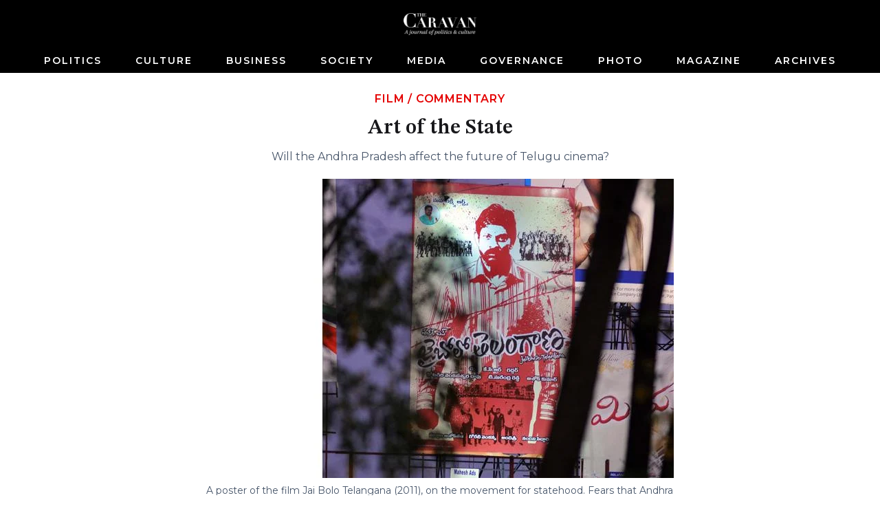

--- FILE ---
content_type: text/html; charset=utf-8
request_url: https://caravanmagazine.in/perspectives/art-state
body_size: 9346
content:
<!doctype html>
<html lang="en">
	<head>
		<meta charset="utf-8" />
		<link rel="icon" href="../favicon.png" />
		<meta name="viewport" content="width=device-width, initial-scale=1" />

		<link rel="preconnect" href="https://fonts.googleapis.com" />
		<link rel="preconnect" href="https://fonts.gstatic.com" crossorigin />
		<link rel="dns-prefetch" href="https://lh3.googleusercontent.com" />

		
		<link href="../_app/immutable/assets/2.qCl90z6z.css" rel="stylesheet">
		<link href="../_app/immutable/assets/web-common.WEz_TsK_.css" rel="stylesheet">
		<link href="../_app/immutable/assets/LoginWithGoogle.w6rPmzbY.css" rel="stylesheet">
		<link href="../_app/immutable/assets/Modal.N3K9SV2H.css" rel="stylesheet">
		<link href="../_app/immutable/assets/LoadingButton.r6Ku04O6.css" rel="stylesheet">
		<link href="../_app/immutable/assets/6.-Kl6kCtQ.css" rel="stylesheet">
		<link href="../_app/immutable/assets/GalleryModal.tFRyqk5a.css" rel="stylesheet">
		<link href="../_app/immutable/assets/ArticleContent.1mMizN-3.css" rel="stylesheet">
		<link href="../_app/immutable/assets/IframeConnector.nwNBGMMS.css" rel="stylesheet">
		<link href="../_app/immutable/assets/AudioPlayer.xZvLNJP6.css" rel="stylesheet"><title>Will the Andhra Pradesh affect the future of Telugu cinema? | The Caravan</title><!-- HEAD_svelte-1iggxir_START --><!-- HEAD_svelte-1iggxir_END --><!-- HEAD_svelte-b9r42j_START --><meta name="description" content="THE IMMINENT FORMATION of Telangana state, the proposed capital of which, Hyderabad, also houses the Telugu film industry, has triggered fresh speculation about the future of Telugu cinema."><!-- HTML_TAG_START --><script type="application/ld+json">{"@context":"https://schema.org","@type":"Article","url":"https://caravanmagazine.in/perspectives/art-state","headline":"Will the Andhra Pradesh affect the future of Telugu cinema?","image":"//lh3.googleusercontent.com/Wx1RtNyXKiAYVcFFSbLP_vYSf_d-or7T3aHBg_341_7ACrmdVgR17OOUg38VFUxcxxzsti0PVQvuXzJ68Yqsnq1SDqo=s1200","datePublished":"2013-09-01T00:00:00.000Z","dateModified":"2013-09-01T00:00:00.000Z","author":[{"@type":"Person","name":"SV Srinivas","url":"https://caravanmagazine.in/author/sv-srinivas"}],"description":"THE IMMINENT FORMATION of Telangana state, the proposed capital of which, Hyderabad, also houses the Telugu film industry, has triggered fresh speculation about the future of Telugu cinema.","isAccessibleForFree":"False","hasPart":{"@type":"WebPageElement","isAccessibleForFree":"True"},"publisher":{"name":"The Caravan","url":"https://storage.googleapis.com/caravan-b/d-cdn/img/caravan-logo.c42b6ab.png"}}</script><!-- HTML_TAG_END --><link rel="canonical" href="https://caravanmagazine.in/perspectives/art-state"><meta property="og:title" content="Will the Andhra Pradesh affect the future of Telugu cinema?"><meta property="og:description" content="THE IMMINENT FORMATION of Telangana state, the proposed capital of which, Hyderabad, also houses the Telugu film industry, has triggered fresh speculation about the future of Telugu cinema."><meta property="og:url" content="https://caravanmagazine.in/perspectives/art-state"><meta property="og:image" content="https://lh3.googleusercontent.com/Wx1RtNyXKiAYVcFFSbLP_vYSf_d-or7T3aHBg_341_7ACrmdVgR17OOUg38VFUxcxxzsti0PVQvuXzJ68Yqsnq1SDqo=w1200-h630-pp"><meta name="twitter:card" content="summary_large_image"><meta name="twitter:title" content="Will the Andhra Pradesh affect the future of Telugu cinema?"><meta name="twitter:description" content="THE IMMINENT FORMATION of Telangana state, the proposed capital of which, Hyderabad, also houses the Telugu film industry, has triggered fresh speculation about the future of Telugu cinema."><meta name="twitter:image" content="https://lh3.googleusercontent.com/Wx1RtNyXKiAYVcFFSbLP_vYSf_d-or7T3aHBg_341_7ACrmdVgR17OOUg38VFUxcxxzsti0PVQvuXzJ68Yqsnq1SDqo=w1200-h630-pp"><!-- HEAD_svelte-b9r42j_END --><!-- HEAD_svelte-1siuvbm_START --><link rel="apple-touch-icon" sizes="57x57" href="/apple-icon-57x57.png"><link rel="apple-touch-icon" sizes="60x60" href="/apple-icon-60x60.png"><link rel="apple-touch-icon" sizes="72x72" href="/apple-icon-72x72.png"><link rel="apple-touch-icon" sizes="76x76" href="/apple-icon-76x76.png"><link rel="apple-touch-icon" sizes="114x114" href="/apple-icon-114x114.png"><link rel="apple-touch-icon" sizes="120x120" href="/apple-icon-120x120.png"><link rel="apple-touch-icon" sizes="144x144" href="/apple-icon-144x144.png"><link rel="apple-touch-icon" sizes="152x152" href="/apple-icon-152x152.png"><link rel="apple-touch-icon" sizes="180x180" href="/apple-icon-180x180.png"><link rel="icon" type="image/png" sizes="192x192" href="/android-icon-192x192.png"><link rel="icon" type="image/png" sizes="32x32" href="/favicon-32x32.png"><link rel="icon" type="image/png" sizes="96x96" href="/favicon-96x96.png"><link rel="icon" type="image/png" sizes="16x16" href="/favicon-16x16.png"><link rel="manifest" href="/manifest.json"><meta name="msapplication-TileColor" content="#ffffff"><meta name="msapplication-TileImage" content="/ms-icon-144x144.png"><meta name="theme-color" content="#ffffff"><!-- HEAD_svelte-1siuvbm_END -->

		<script async src="https://www.googletagmanager.com/gtag/js?id=G-4QE6KERGSD"></script>
		<script>
			window.dataLayer = window.dataLayer || []
			function gtag() {
				dataLayer.push(arguments)
			}
			gtag('js', new Date())

			gtag('config', 'G-4QE6KERGSD', {
				linker: {
					domains: ['checkout.stripe.com'],
				},
			})
		</script>
    <script type="text/javascript">
      (function (f, b) { if (!b.__SV) { var e, g, i, h; window.mixpanel = b; b._i = []; b.init = function (e, f, c) { function g(a, d) { var b = d.split("."); 2 == b.length && ((a = a[b[0]]), (d = b[1])); a[d] = function () { a.push([d].concat(Array.prototype.slice.call(arguments, 0))); }; } var a = b; "undefined" !== typeof c ? (a = b[c] = []) : (c = "mixpanel"); a.people = a.people || []; a.toString = function (a) { var d = "mixpanel"; "mixpanel" !== c && (d += "." + c); a || (d += " (stub)"); return d; }; a.people.toString = function () { return a.toString(1) + ".people (stub)"; }; i = "disable time_event track track_pageview track_links track_forms track_with_groups add_group set_group remove_group register register_once alias unregister identify name_tag set_config reset opt_in_tracking opt_out_tracking has_opted_in_tracking has_opted_out_tracking clear_opt_in_out_tracking start_batch_senders people.set people.set_once people.unset people.increment people.append people.union people.track_charge people.clear_charges people.delete_user people.remove".split( " "); for (h = 0; h < i.length; h++) g(a, i[h]); var j = "set set_once union unset remove delete".split(" "); a.get_group = function () { function b(c) { d[c] = function () { call2_args = arguments; call2 = [c].concat(Array.prototype.slice.call(call2_args, 0)); a.push([e, call2]); }; } for ( var d = {}, e = ["get_group"].concat( Array.prototype.slice.call(arguments, 0)), c = 0; c < j.length; c++) b(j[c]); return d; }; b._i.push([e, f, c]); }; b.__SV = 1.2; e = f.createElement("script"); e.type = "text/javascript"; e.async = !0; e.src = "undefined" !== typeof MIXPANEL_CUSTOM_LIB_URL ? MIXPANEL_CUSTOM_LIB_URL : "file:" === f.location.protocol && "//cdn.mxpnl.com/libs/mixpanel-2-latest.min.js".match(/^\/\//) ? "https://cdn.mxpnl.com/libs/mixpanel-2-latest.min.js" : "//cdn.mxpnl.com/libs/mixpanel-2-latest.min.js"; g = f.getElementsByTagName("script")[0]; g.parentNode.insertBefore(e, g); } })(document, window.mixpanel || []);
    </script>
	</head>
	<body data-sveltekit-preload-data="hover">
		<div style="display: contents">  <div id="app"> <header class="header svelte-155p6yc minimal"> <div class="header_wrap svelte-155p6yc"><div class="logo_and_buttons svelte-155p6yc"><div class="logo_wrapper svelte-155p6yc"><a href="/" class="logo_link svelte-155p6yc"><picture class="logo svelte-155p6yc"><source media="(max-width: 768px)" srcset="//lh3.googleusercontent.com/twUZzUv9QNuCcevj2ehiq1l9OsVNMJxiBWf2cQ3BzXlkSM7HkuIC0VEvRJzpLK1kkJD7c-h1ieCzaRJNfZWA7YXZIGdfcRDcT_ngMUtq=s200-rw"> <source> <img loading="lazy" class="logo svelte-155p6yc" width="460" height="140" src="//lh3.googleusercontent.com/twUZzUv9QNuCcevj2ehiq1l9OsVNMJxiBWf2cQ3BzXlkSM7HkuIC0VEvRJzpLK1kkJD7c-h1ieCzaRJNfZWA7YXZIGdfcRDcT_ngMUtq=s4800-rw" alt="The Caravan"></picture></a></div> <div class="usp-4piff1"><div class="usp-wgrkz9"> <button class="usp-lruv1n" data-svelte-h="svelte-1icmqxv"><iconify-icon width="24" height="24" icon="material-symbols-light:search"></iconify-icon></button></div> </div></div> <div class="nav_wrapper svelte-155p6yc"><div class="usp-qmwoxq"><button class="usp-7k454a" aria-label="Close navigation" data-svelte-h="svelte-sb16hb"><iconify-icon width="32" height="32" icon="material-symbols-light:close"></iconify-icon></button></div> <div><div class="usp-rv4bwp wrapper"><input type="text" placeholder="Search" class="usp-2oqkcw" value=""> <button class="usp-s9buai" data-svelte-h="svelte-9i7tt"><iconify-icon width="24" height="24" icon="material-symbols-light:search"></iconify-icon></button></div></div> <nav class="usp-h3mqcs svelte-155p6yc"><ul class="nav_list svelte-155p6yc"> <li><a class="nav_el svelte-155p6yc" href="/politics">Politics</a> </li><li><a class="nav_el svelte-155p6yc" href="/culture">Culture</a> </li><li><a class="nav_el svelte-155p6yc" href="/business">Business</a> </li><li><a class="nav_el svelte-155p6yc" href="/society">Society</a> </li><li><a class="nav_el svelte-155p6yc" href="/media">Media</a> </li><li><a class="nav_el svelte-155p6yc" href="/governance">Governance</a> </li><li><a class="nav_el svelte-155p6yc" href="/photo-essay">Photo</a> </li><li><a class="nav_el svelte-155p6yc" href="/magazine">Magazine</a> </li><li><a class="nav_el svelte-155p6yc" href="/archives">Archives</a> </li> </ul></nav></div></div> </header>     <div class="usp-y3elei svelte-12bp0al minimal">    <div class="usp-sslq8h svelte-efckxd" style=""> <div class="article_cover_wrapper"><div class="article_cover short_horizontal"><div class="text_wrapper"><div class="usp-ixy9tf pre_title"><a href="/film">Film</a> <span data-svelte-h="svelte-ocknwt">/</span> <a href="/format/commentary">Commentary</a></div> <h1 class="usp-9ageya article_title">Art of the State</h1> <h2 class="article_subtitle">Will the Andhra Pradesh affect the future of Telugu cinema?</h2> </div>   <div class="photo_wrapper"><figure class="cover_figure_element"><picture class=""><source srcset="//lh3.googleusercontent.com/Wx1RtNyXKiAYVcFFSbLP_vYSf_d-or7T3aHBg_341_7ACrmdVgR17OOUg38VFUxcxxzsti0PVQvuXzJ68Yqsnq1SDqo=s2160-rw" media="(min-width: 2160px)" width="680" height="435"> <source srcset="//lh3.googleusercontent.com/Wx1RtNyXKiAYVcFFSbLP_vYSf_d-or7T3aHBg_341_7ACrmdVgR17OOUg38VFUxcxxzsti0PVQvuXzJ68Yqsnq1SDqo=s1980-rw" media="(min-width: 1980px)" width="680" height="435"> <source srcset="//lh3.googleusercontent.com/Wx1RtNyXKiAYVcFFSbLP_vYSf_d-or7T3aHBg_341_7ACrmdVgR17OOUg38VFUxcxxzsti0PVQvuXzJ68Yqsnq1SDqo=s1280-rw" media="(min-width: 1280px)" width="680" height="435"> <source srcset="//lh3.googleusercontent.com/Wx1RtNyXKiAYVcFFSbLP_vYSf_d-or7T3aHBg_341_7ACrmdVgR17OOUg38VFUxcxxzsti0PVQvuXzJ68Yqsnq1SDqo=s800-rw" media="(min-width: 768px)" width="680" height="435"> <source srcset="//lh3.googleusercontent.com/Wx1RtNyXKiAYVcFFSbLP_vYSf_d-or7T3aHBg_341_7ACrmdVgR17OOUg38VFUxcxxzsti0PVQvuXzJ68Yqsnq1SDqo=s480-rw" width="680" height="435"> <img src="//lh3.googleusercontent.com/Wx1RtNyXKiAYVcFFSbLP_vYSf_d-or7T3aHBg_341_7ACrmdVgR17OOUg38VFUxcxxzsti0PVQvuXzJ68Yqsnq1SDqo=s320-rw" width="680" height="435" alt=""></picture> <figcaption class="usp-j9hbbs article_cover_caption"><span><!-- HTML_TAG_START -->A poster of the film Jai Bolo Telangana (2011), on the movement for statehood. Fears that Andhra Pradesh’s division will damage the industry’s fortunes are misplaced.<!-- HTML_TAG_END --> <span class="usp-vnnt97"><!-- HTML_TAG_START -->MOHAMMED YOUSUF / THE HINDU ARCHIVES<!-- HTML_TAG_END --></span></span></figcaption></figure> </div></div></div>  <div class="usp-6f4e67">  <div class="usp-h0cna1"><div class="usp-v8jsow"><span class="usp-dya8f7"> <!-- HTML_TAG_START --><a href="/author/sv-srinivas"><span>SV Srinivas</span></a><!-- HTML_TAG_END --></span> </div> <div class="usp-djrphm">01 September, 2013</div></div></div> <div class="usp-1b35sa"></div>   <div class="usp-3km52c" data-nosnippet data-svelte-h="svelte-833ao5"><p class="">We’re glad this article found its way to you. If you’re not a subscriber, we’d love for
					you to consider subscribing—your support helps make this journalism possible. Either way,
					we hope you enjoy the read. Click to subscribe:
					<a class="usp-5cwo2w" href="/subscribe?
						utm_source=pdf&utm_medium=document&utm_campaign=pdf_subscription&utm_content=header_cta">subscribing</a></p></div> <div class="usp-ozzp8u article_content" style=""><div class="usp-n2omum"> <p class="para-style svelte-h5u96x"><!-- HTML_TAG_START --><strong>THE IMMINENT FORMATION</strong> of Telangana state, the proposed capital of which, Hyderabad, also houses the Telugu film industry, has triggered fresh speculation about the future of Telugu cinema. The humongous Telugu movie business—Andhra Pradesh has India’s second largest film industry and its highest number of cinema halls—has been increasingly embroiled in political controversies related to the state’s division, and the over-representation of coastal Andhra in most departments and sectors of the industry has contributed significantly to anxieties over the industry’s fate. This regional skewing dates back to the late colonial era, when entrepreneurs and actors from the coastal region became an important part of the film industry in Madras, which was the centre of film production in South India between the late 1930s and early 1990s. To this day, the Telugu industry’s leadership is primarily constituted by actors and producers who began their careers in Madras, and belong to what is now being called the Seemandhra region—a combination of Rayalaseema and coastal Andhra.<!-- HTML_TAG_END --> </p> <p class="para-style svelte-h5u96x"><!-- HTML_TAG_START -->For some years now, statehood agitations in Telangana have disrupted film shootings and screenings, and led to protests against individual film stars or films. After the UPA government announced the bifurcation of the state in early August, anti-Telangana protests in Seemandhra—largely driven by fears of losing access to education, employment and investment opportunities offered by Hyderabad—have complicated matters even further for the industry. Big-budget productions lined up for release, including a Rs 50-odd crore project featuring film-star-turned-politician Chiranjeevi’s brother Pawan Kalyan, were delayed. Kalyan’s film was expected to face trouble in Telangana because of Chiranjeevi’s anti-bifurcation stand, but its fate is now also uncertain in Seemandhra, where agitators are reportedly unhappy with Chiranjeevi’s reluctance to resign from his position as the Minister of Tourism in the union cabinet.<!-- HTML_TAG_END --> </p> <p class="para-style svelte-h5u96x"><!-- HTML_TAG_START -->Although the short-term impact of a separate Telangana on Telugu cinema is clearly negative, the big question is what its long-term consequences, if any, will be. The industry is going through a bad patch, and it is tempting to attribute its struggles to the Telangana tangle, but that might be a simplistic view.<!-- HTML_TAG_END --> </p> <p class="para-style svelte-h5u96x"><!-- HTML_TAG_START -->Like every other film centre in India, the Telugu film industry’s survival and growth are predicated on its capacity to attract new investments, usually of a speculative kind. Typically, big producers exploit the star cast of their latest films to recover costs (or make a profit on investment) by selling distribution and other rights of projects still under production. The genius of the system lies in its ability to distribute losses widely.<!-- HTML_TAG_END --> </p> <p class="para-style svelte-h5u96x"><!-- HTML_TAG_START -->But the economics of the Telugu film business are complicated by investors’ political calculations, and caste and kinship dynamics. Since the successful crossover of the film star NT Rama Rao (NTR) into politics in 1983, the industry has functioned as an important political institution, one with huge economic stakes. Not only have dozens of Telugu actors contested elections, but entrepreneurs with political ambitions are drawn to Telugu cinema; film production can absorb relatively large capital infusions as well as lead to election tickets. In recent times, at least two relative newcomers to film production—Chengala Venkat Rao and Kodali Nani— invested in lavish films featuring the senior NT Rama Rao’s actor son and grandson, respectively, before going on to lobby successfully for party tickets.<!-- HTML_TAG_END --> </p> <p class="para-style svelte-h5u96x"><!-- HTML_TAG_START -->It remains to be seen how the new political geography will impact an establishment such as this. The formation of Andhra Pradesh in 1956 proved to be a blessing for the Telugu film industry, which was then based in Madras. The merger of Telangana, previously a part of the linguistically diverse Hyderabad State, with the Telugu-speaking districts of Madras State, opened up the market by expanding the Telugu film distribution network. (Until this point, Telangana had a relatively small number of cinema halls, and although the twin cities of Hyderabad and Secunderabad had a sizeable number of theatres, they preferred to show non-Telugu films.) Over the next six decades, with a steady increase in the number of exhibition venues and the audience for Telugu cinema, the importance of the region for the industry kept growing. By the 1980s, Hyderabad had replaced Vijayawada as the most important centre for Telugu film distribution and exhibition alike. From contributing only 10 percent to the state’s film market share in the early 1940s, Telangana is today responsible for anywhere between 45–50 percent of Telugu cinema’s box office collections.<!-- HTML_TAG_END --> </p> <p class="para-style svelte-h5u96x"><!-- HTML_TAG_START -->Andhra Pradesh’s formation also impacted Telugu film production by boosting government support for the industry. Until then, few producers were willing to make films in Hyderabad. The actor Mikkilineni Radhakrishna Murthy wrote in his history of Telugu cinema, <em>Teluguvari Chalanachitrakala </em>(1975), that the city’s first post-Independence studio, Sarathy Studio, was launched in 1956—it was completed by around 1958—with a loan of Rs 2.25 lakh from the Andhra Pradesh State Finance Corporation. But even up to 1963, only 14 films had been produced there. In 1964, the Andhra Pradesh government announced a new film policy, whose highlights were cash subsidies for films produced in the state, and loans for constructing studios and other industry infrastructure. Hundreds of acres of land were made available in Hyderabad at reduced prices for housing the industry and its personnel.<!-- HTML_TAG_END --> </p> <p class="para-style svelte-h5u96x"><!-- HTML_TAG_START -->The response was positive. The actor Akkineni Nageswara Rao, who passionately supported the government campaign, used to insist that his producers shoot their films in Hyderabad, and went on to construct a studio in the city. NTR, who was criticised for his initial indifference, not only built cinema halls and studios in Hyderabad, but also made so many other investments in the city that one of his biographers claimed that the star put “all his hard earned money” into its real estate. In the years to come, others, such as the younger actor Krishna and the producer D Ramanaidu, built studios, while LV Prasad, who owned film processing and other facilities in Madras and Bombay, set up a laboratory here.<!-- HTML_TAG_END --> </p> <p class="para-style svelte-h5u96x"><!-- HTML_TAG_START -->The relocation took a long time, however, delayed by the concentration of superior facilities and human resources in Madras, and factors such as the separate Telangana and Andhra agitations in the late 1960s and early 1970s, respectively. But in the three decades between the announcement of the state government’s film policy and the shifting of the industry to Hyderabad, the business grew, on the strength of rising numbers of both cinema halls and filmgoers.<!-- HTML_TAG_END --> </p> <p class="para-style svelte-h5u96x"><!-- HTML_TAG_START -->This spurt continued until the 1990s, when the proliferation of alternate film viewership avenues—primarily satellite television channels—led the exhibition sector, consisting of some 3,000 screens, to contract. Hundreds of cinema halls have been closed over the decade, due to rising maintenance costs and falling attendance. (According to a report in the Telugu newspaper <em>Andhra Jyothi, </em>100 cinema halls were closed since 1995 in Hyderabad city alone.) Even the opening of multiplexes in recent years has not been able to arrest the passing of a film-viewing culture fashioned on the basis of state support and physical infrastructure.<!-- HTML_TAG_END --> </p> <p class="para-style svelte-h5u96x"><!-- HTML_TAG_START -->In other words, while Telugu cinema’s past gains from a unified Andhra Pradesh are beyond doubt, the biggest hurdle the industry now faces is not the division of the state. Rather, other challenges now threaten the business, the foremost of which is declining theatrical attendance, a global trend that has forced film businesses big and small to try to tap revenue options other than the box office.<!-- HTML_TAG_END --> </p> <p class="para-style svelte-h5u96x"><!-- HTML_TAG_START -->Telugu cinema’s box office revenues continue to increase, primarily because of a hike in ticket prices, creating an illusion of growth. But higher prices, some industry insiders argue, further alienate viewers—especially those from the working class. What works in the industry’s favour is that Telugu cinema’s audience has grown, due to the availability of filmed entertainment on television and in digital formats. Dubbing of Telugu films into Hindi has introduced new market territories like Hindi channels, and cinema halls in Bihar and Uttar Pradesh. But unlike Bollywood, the Telugu film industry has not quite figured out how to deal with newer markets, especially those that exist beyond the cinema hall. Overseas distribution is poorly organised and is focused on the films of a handful of stars or directors. Home video’s potential remains untapped, as evinced by the non-availability of high-quality DVDs of even relatively recent films.<!-- HTML_TAG_END --> </p> <p class="para-style svelte-h5u96x"><!-- HTML_TAG_START -->Apart from falling attendance and an unfamiliarity with newer markets, the third challenge before the industry is a creative one (although even this is linked to markets and revenue streams). In comparison with the other two big cinemas of India, Hindi and Tamil, Telugu cinema shows far less depth of creative talent and capacity for diversification, and this lack of variety translates into a failure to create or address niche audiences.<!-- HTML_TAG_END --> </p> <p class="para-style svelte-h5u96x"><!-- HTML_TAG_START -->There was a promising phase in Telugu cinema a few years ago, when its films began to display a fresh range. A new wave of directors and actors came in; films were being made in a variety of genres; and local cultures—both rural and urban—were explored. (For example, Dakhni Urdu was heard in low-budget comedies set in Hyderabad, such as <em>The Angrez</em>.) Puri Jagannadh, SS Rajamouli and VV Vinayak assembled spectacular vehicles for relative newcomers and established stars alike. It was partly on the strength of their work that the post-Chiranjeevi generation of stars—including his son Ram Charan Teja—established itself. Indraganti Mohan Krishna and Sekhar Kammula made fascinating films on shoestring budgets. <em>Grahanam </em>(2004), Mohan Krishna’s award-winning film, was shot with a digital video camera and barely made it to the theatres, but was widely watched in Andhra Pradesh and beyond in VCD and DVD formats. Kammula’s <em>Anand</em>, which had neither stars nor action sequences—nor even, according to some, a storyline—was a major box office success. The hero of Rajamouli’s 2012 blockbuster <em>Eega</em> is a computer-animated housefly.<!-- HTML_TAG_END --> </p> <p class="para-style svelte-h5u96x"><!-- HTML_TAG_START -->Notwithstanding audiences’ appreciation of such filmmaking experiments, however, the majority of Telugu films continue to adhere to formulae that are traceable to the 1990s. In an amazingly candid demonstration of the industry’s inability to move forward, the typical Telugu film narrative now moves backwards: dragging heroes out of cities across the globe to avenge the glorious dead in the remotest of villages, or pitting suitable young men against future fathers-in-law. For fans of Telugu cinema, there is something comforting and reassuring about the familiarity of even the newest films on offer; everything changes but our cinema.<!-- HTML_TAG_END --> </p> <p class="para-style svelte-h5u96x"><!-- HTML_TAG_START -->Telugu cinema was well and truly in crisis long before Telangana’s formation was announced. For this cinema of the status quo, the division of Andhra Pradesh presents a unique opportunity to reinvent itself. The possibilities offered by the unification of Andhra Pradesh in 1956 have been exhausted. The contraction of the exhibition sector is evidence of a paradigm shift in the consumption of cinema in the 21st century. Cinema is now “content” that can be accessed anywhere. At a time like this, a geographically bound market is neither necessary nor a guarantee of Telugu cinema’s health.<!-- HTML_TAG_END --> </p> </div></div>      <div class="usp-3km52c" data-nosnippet data-svelte-h="svelte-1jdwyhz"><p class="">Thanks for reading till the end. If you valued this piece, and you&#39;re already a
					subscriber, consider contributing to keep us afloat—so more readers can access work like
					this. Click to make a contribution:
					<a class="usp-5cwo2w" href="/contribute?
						utm_source=pdf&utm_medium=document&utm_campaign=pdf_contribution&utm_content=footer_cta">Contribute</a></p></div> <footer class="usp-4ixkpp"><hr class="usp-5ldbac"> <div class="usp-6jgmml"><div><span class="usp-j26qr6"><a href="/author/sv-srinivas" class="usp-uvnp9d">SV Srinivas</a></span> <span class="usp-xxdp3a"><!-- HTML_TAG_START --> is a Senior Fellow at the Centre for the Study of Culture and Society, Bangalore. He is the author of two books on the star-politicians of south India: <em>Megastar </em>(2009) and <em>Politics as Performance </em>(2013).<!-- HTML_TAG_END --></span> </div></div> <div class="usp-jtkf21"><a href="/tag/hyderabad" class="usp-7io8he">Hyderabad </a><a href="/tag/filmstar" class="usp-7io8he">filmstar </a><a href="/tag/andhra-pradesh" class="usp-7io8he">Andhra Pradesh </a><a href="/tag/telangana" class="usp-7io8he">Telangana </a><a href="/tag/linguistic-states" class="usp-7io8he">linguistic states </a><a href="/tag/cultural-history" class="usp-7io8he">cultural history </a><a href="/tag/film-studios" class="usp-7io8he">film studios </a><a href="/tag/telugu-cinema" class="usp-7io8he">telugu cinema </a><a href="/tag/chiranjeevi" class="usp-7io8he">Chiranjeevi </a></div> </footer></div></div>    <div class="usp-378w2h dark"><div class="usp-5z1ivt"></div> </div> <footer class="usp-k0s5lj footer"><div class="usp-5tyk1v"><div class="usp-3dhh7o"><ul class="usp-z2f44i"><li><a class="usp-dyu727" href="/pages/about-us">About Us</a> </li><li><a class="usp-dyu727" href="/masthead">Masthead</a> </li><li><a class="usp-dyu727" href="/pages/careers">Careers</a> </li><li><a class="usp-dyu727" href="/contact-us">Contact Us</a> </li><li><a class="usp-dyu727" href="/pages/submit-to-us">Submit to Us</a> </li><li><a class="usp-dyu727" href="/pages/syndication">Syndication</a> </li><li><a class="usp-dyu727" href="/subscribe">Subscribe</a> </li><li><a class="usp-dyu727" href="/pages/announcements">Announcements</a> </li><li><a class="usp-dyu727" href="/pages/advertising">Advertising</a> </li><li><a class="usp-dyu727" href="/pages/privacy-policy">Privacy Policy</a> </li><li><a class="usp-dyu727" href="/pages/terms-and-conditions">Terms and Conditions</a> </li></ul> <div class="usp-0gp68e"><div class="usp-fm9c8v"><a href="https://www.facebook.com/TheCaravanMagazine/" aria-label="Facebook" target="_blank" class="usp-q294mw"><iconify-icon icon="gg:facebook"></iconify-icon></a> <a href="https://twitter.com/thecaravanindia?lang=en" target="_blank" aria-label="Twitter" class="usp-q294mw"><iconify-icon icon="ant-design:twitter-outlined"></iconify-icon></a> <a href="https://www.instagram.com/thecaravanmagazine/" target="_blank" aria-label="Instagram" class="usp-q294mw"><iconify-icon icon="simple-line-icons:social-instagram"></iconify-icon></a> <a href="https://www.youtube.com/@TheCaravanMagazine" target="_blank" aria-label="YouTube" class="usp-q294mw"><iconify-icon icon="ri:youtube-fill"></iconify-icon></a></div> <div class="usp-lfpowj" data-svelte-h="svelte-1dnkfi0"><img loading="lazy" width="460" height="140" class="usp-hcfp12" src="https://lh3.googleusercontent.com/twUZzUv9QNuCcevj2ehiq1l9OsVNMJxiBWf2cQ3BzXlkSM7HkuIC0VEvRJzpLK1kkJD7c-h1ieCzaRJNfZWA7YXZIGdfcRDcT_ngMUtq=s480-rw" alt="Caravan Logo"></div></div></div></div> </footer></div>  
			
			<script>
				{
					__sveltekit_1by3rst = {
						base: new URL("..", location).pathname.slice(0, -1),
						env: null
					};

					const element = document.currentScript.parentElement;

					const data = [null,null,null];

					Promise.all([
						import("../_app/immutable/entry/start.hbZJQT0Y.js"),
						import("../_app/immutable/entry/app.NKvm_JeP.js")
					]).then(([kit, app]) => {
						kit.start(app, element, {
							node_ids: [0, 2, 6],
							data,
							form: null,
							error: null
						});
					});
				}
			</script>
		</div>
	<script defer src="https://static.cloudflareinsights.com/beacon.min.js/vcd15cbe7772f49c399c6a5babf22c1241717689176015" integrity="sha512-ZpsOmlRQV6y907TI0dKBHq9Md29nnaEIPlkf84rnaERnq6zvWvPUqr2ft8M1aS28oN72PdrCzSjY4U6VaAw1EQ==" data-cf-beacon='{"version":"2024.11.0","token":"6532b3cf11ef4100b7ae7ba883018df8","r":1,"server_timing":{"name":{"cfCacheStatus":true,"cfEdge":true,"cfExtPri":true,"cfL4":true,"cfOrigin":true,"cfSpeedBrain":true},"location_startswith":null}}' crossorigin="anonymous"></script>
</body>
</html>


--- FILE ---
content_type: text/javascript
request_url: https://caravanmagazine.in/_app/immutable/chunks/image-helpers.0o8SZ0C2.js
body_size: -771
content:
function a(e,r){return e.replace("=s0",`=s${r}-rw`)}function p(e,r,t){return e.replace("=s0",`=w${r}-h${t}-rw-pp`)}export{a,p as g};
